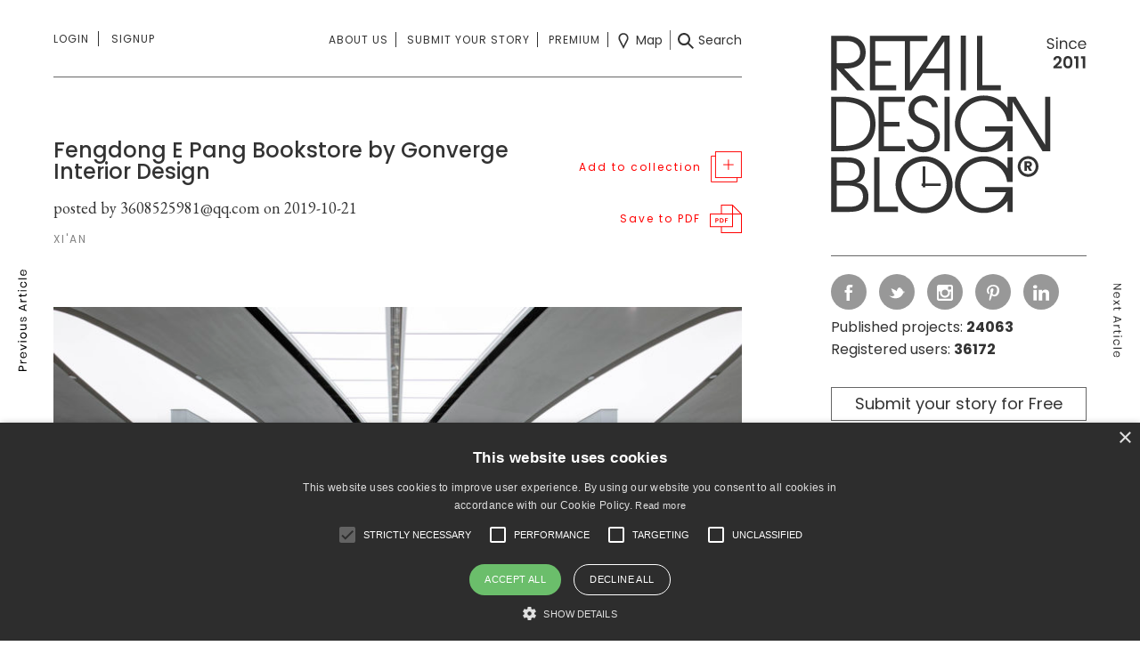

--- FILE ---
content_type: image/svg+xml
request_url: https://retaildesignblog.net/wp-content/themes/rds-2023/i/rdb-logo-10.svg
body_size: 19270
content:
<svg version="1.1" xmlns="http://www.w3.org/2000/svg" xmlns:xlink="http://www.w3.org/1999/xlink" x="0px" y="0px"
	 viewBox="0 0 457 319" enable-background="new 0 0 457 319" xml:space="preserve">
<path fill="#333333" d="M354.96698,242.5342712l-3.6005859-6.5351562h-1.0107422v6.5351562h-4.2167969v-17.3115234h7.0771484
	c1.3642578,0,2.5273438,0.2392578,3.4892578,0.7158203s1.6806641,1.1298828,2.1582031,1.9599609
	c0.4765625,0.8300781,0.7148438,1.7548828,0.7148438,2.7744141c0,1.1503906-0.3251953,2.1787109-0.9746094,3.0820312
	c-0.6494141,0.9042969-1.6064453,1.5458984-2.8720703,1.9238281l3.9941406,6.8554688H354.96698z M350.3556519,233.0157166h2.6132812
	c0.7724609,0,1.3525391-0.1894531,1.7392578-0.5673828c0.3857422-0.3779297,0.5791016-0.9121094,0.5791016-1.6025391
	c0-0.6572266-0.1933594-1.1757812-0.5791016-1.5537109c-0.3867188-0.3779297-0.9667969-0.5673828-1.7392578-0.5673828h-2.6132812
	V233.0157166z M75.1959991,136.7542419c-2.7940063-6.1950073-6.8280029-11.2980042-12.1060028-15.3110046
	c-5.2789917-4.0140076-11.6909943-7.0020142-19.2359924-8.9649963c-7.5480042-1.9640198-16.0310059-2.9440002-25.45401-2.9440002H0
	v97.7549896h18.3999939c9.4230042,0,17.9060059-0.9589996,25.45401-2.8790131
	c7.5449982-1.9179993,13.9570007-4.8609924,19.2359924-8.8339844c5.2779999-3.9670105,9.3119965-9.006012,12.1060028-15.1130066
	c2.7909851-6.1059875,4.1869812-13.3919983,4.1869812-21.8549805
	C79.3829803,150.2322388,77.9869843,142.9492188,75.1959991,136.7542419 M65.8390045,176.7982178
	c-2.6620026,4.9730225-6.1950073,9.0290222-10.6010132,12.1710205c-4.4049988,3.1409912-9.4859924,5.4100037-15.2449951,6.8049927
	c-5.7579956,1.3959961-11.7779999,2.0929871-18.0589905,2.0929871H9.2910004v-79.1729736h12.25
	c6.3679962,0,12.4749908,0.7189941,18.3199921,2.1589966s10.9930115,3.7309875,15.4430084,6.8699951
	c4.4499969,3.1409912,7.9819946,7.242981,10.5999756,12.302002c2.6170044,5.0610046,3.9260254,11.2539978,3.9260254,18.5830078
	C69.8300018,165.7622375,68.4999847,171.8252258,65.8390045,176.7982178 M131.928421,118.9554138v-9.42099H84.947403v97.7549896
	h46.9810181v-9.2919769H94.3694v-34.9400024h28.1360168v-8.507019H94.3694v-35.5950012H131.928421z M178.8610077,194.7924194
	c-1.8770142,1.4390259-4.0140076,2.552002-6.4120178,3.3370056c-2.401001,0.7839966-4.9079895,1.1790161-7.526001,1.1790161
	c-1.8320007,0-3.6860046-0.1990051-5.5619812-0.5899963c-1.8760071-0.3930054-3.6430054-1.0899963-5.2990112-2.0940247
	c-1.6579895-1.0019836-3.1409912-2.3549805-4.4500122-4.0569763c-1.3079834-1.7019958-2.6399841-3.9040222-3.3369751-6.6080017
	h-10.5990295c0.8700256,4.1869812,2.0480042,7.7659912,4.1860046,10.7309875
	c2.1370239,2.9660034,4.6240234,5.3649902,7.460022,7.1959991c2.8339844,1.8329926,5.7789917,3.1860046,8.8339844,4.0579987
	c3.052002,0.8710022,5.9320068,1.3079987,8.6369934,1.3079987c3.5760193,0,7.1520081-0.6100006,10.7310181-1.8320007
	c3.5759888-1.2200012,6.7919922-3.0299988,9.6470032-5.4309998c2.8539734-2.3990021,5.1669922-5.4519806,6.9359741-9.1599884
	c1.7690125-3.7080078,2.6540222-8.0490112,2.6540222-13.0209961c0-4.4500122-0.9210205-8.2449951-2.757019-11.3850098
	c-1.8379822-3.1419983-4.0910034-5.802002-6.7590027-7.9840088c-2.6699829-2.1799927-5.4909973-3.9679871-8.4639893-5.3649902
	c-2.9750061-1.3940125-5.6010132-2.5299988-7.875-3.4020081l-1.5740051-0.6539917
	c-2.8009949-1.1340027-5.3389893-2.2030029-7.6130066-3.2070007c-2.2749939-1.0020142-4.2219849-2.1799927-5.8389893-3.5339966
	c-1.6199951-1.3500061-2.8649902-3.0090027-3.7399902-4.9720154c-0.8760071-1.9629822-1.3139954-4.4279785-1.3139954-7.3939819
	c0-4.6230164,1.5059814-8.2449951,4.5159912-10.8619995c3.0100098-2.6180115,6.7820129-3.9259949,11.3190002-3.9259949
	c1.6569824,0,3.2919922,0.1529846,4.9079895,0.4579773c1.6140137,0.3059998,3.1410217,0.8730164,4.5800171,1.7019958
	c1.4400024,0.82901,2.7259827,1.9620056,3.8599854,3.4020081c1.1340027,1.4389954,2.0500183,3.2940063,2.7489929,5.5620117
	h10.6000061c-0.7850037-3.75-2.1600037-6.9559937-4.1219788-9.6199951
	c-1.9630127-2.6589966-4.1880188-4.8399963-6.6730042-6.5420227c-2.4880066-1.7009888-5.0840149-2.9449768-7.7880249-3.7309875
	c-2.7049866-0.7839966-5.2339783-1.177002-7.5899963-1.177002c-3.8399963,0-7.3729858,0.677002-10.5999756,2.0289917
	c-3.2280273,1.3540039-6.0420227,3.2060242-8.4400024,5.5620117c-2.401001,2.355011-4.276001,5.1029968-5.6280212,8.243988
	c-1.3540039,3.1410217-2.0279846,6.5010071-2.0279846,10.0760193c0,4.3649902,0.7399902,8.0279846,2.223999,10.993988
	c1.4819946,2.9660034,3.4029846,5.4530029,5.7579956,7.4590149c2.355011,2.0069885,4.9729919,3.6640015,7.8519897,4.9729919
	c2.8789978,1.3079834,5.7140198,2.4859924,8.507019,3.5329895c3.3139954,1.309021,6.322998,2.552002,9.0289917,3.7290039
	c2.70401,1.178009,5.0390015,2.5760193,7.0020142,4.1889954c1.9619751,1.6150208,3.46698,3.5320129,4.5149841,5.7579956
	c1.04599,2.2230225,1.5690002,4.9950256,1.5690002,8.309021c0,2.7929993-0.5440063,5.2579956-1.6350098,7.394989
	C182.2180023,191.5654297,180.7360077,193.3534241,178.8610077,194.7924194 M58.4127045,268.7955933
	c-2.352005-1.8319702-4.8090057-3.0969849-7.378006-3.79599c-2.5690002-0.697998-4.8119965-1.04599-6.7249908-1.04599
	c1.8259888,0,3.6949921-0.4790039,5.6080017-1.4400024c1.9139862-0.9589844,3.6519928-2.3980103,5.2189941-4.3190002
	c1.5659943-1.9179993,2.848999-4.2519989,3.848999-7.0010071c1.0010071-2.7480011,1.5019989-5.9550018,1.5019989-9.6179962
	c0-2.8789978-0.7619934-5.822998-2.2859955-8.8350067c-1.5230103-3.0090027-3.2860107-5.5159912-5.2850037-7.522995
	c-1.9170074-1.6569977-4.048996-2.9459991-6.3990021-3.8619995c-2.3499908-0.9150085-4.7870026-1.6119995-7.3099976-2.0930023
	c-2.522995-0.4790039-5.1569977-0.7619934-7.8970032-0.8509979c-2.7419891-0.0850067-5.4609985-0.1309967-8.1589966-0.1309967
	H0.0007019v97.7569885h32.6860046c3.4819946,0,7.2259979-0.2819824,11.2299957-0.8509827
	c4.0039978-0.5650024,7.7050018-1.7870178,11.098999-3.6640015c3.3950043-1.8760071,6.2019958-4.6000061,8.4230042-8.1789856
	c2.2209778-3.5770264,3.3299866-8.3310242,3.3299866-14.2640381c0-5.1469727-0.8049927-9.3569946-2.4159851-12.6289673
	C62.7416992,273.1785889,60.7617035,270.6276245,58.4127045,268.7955933 M9.8146973,227.4416046h20.4430084
	c3.75,0,6.9360046,0.3930054,9.5529938,1.1779938c2.6170044,0.7850037,4.7310028,1.8970032,6.3480072,3.3370056
	c1.6129913,1.4400024,2.7679901,3.1410065,3.4669952,5.1029968c0.6970062,1.9630127,1.0469971,4.07901,1.0469971,6.3480072
	c0,4.1860046-0.8739929,7.4160004-2.6169891,9.6829987c-1.7460022,2.2700043-3.8180084,3.927002-6.2160034,4.9729919
	c-2.401001,1.0469971-4.8420105,1.65802-7.32901,1.8320312c-2.4859924,0.1769714-4.4720001,0.26297-5.9549866,0.26297H9.8146973
	V227.4416046z M54.0837097,298.6976013c-1.9150085,2.4859924-4.1529999,4.3180237-6.7170105,5.4960022
	c-2.5659943,1.178009-5.197998,1.8980103-7.8939972,2.1589966c-2.6940002,0.2620239-4.8249969,0.3940125-6.3889923,0.3940125
	H9.8146973v-37.9510193h19.6170044c5.4779968,0,9.9790039,0.5460205,13.5,1.6350098
	c3.5200043,1.0920105,6.3249969,2.552002,8.4140015,4.3840027c2.0849915,1.8330078,3.5429993,3.9259949,4.3690033,6.2820129
	c0.8269958,2.3549805,1.2389984,4.7559814,1.2389984,7.197998C56.9537048,292.7435913,55.9976959,296.212616,54.0837097,298.6976013
	 M86.5006256,218.2806091H77.078598v97.7569885h42.5320129v-9.2909851H86.5006256V218.2806091z M303.7443237,88.8578186h-33.1090088
	V0.3928223h-9.4219971v97.756012h42.5310059V88.8578186z M383.1260986,195.6429138l-52.8700562-86.1089783h-14.3939819v19.5839844
	c-9.3479614-13.1869812-24.8560181-21.6940002-42.4580078-21.6940002c-28.5799713,0-51.7489777,22.3420105-51.7489777,50.9219971
	c0,28.5800171,23.1690063,50.7380066,51.7489777,50.7380066c17.5469971,0,33.0150146-8.3809814,42.3730469-21.4440002v19.6490021
	h9.2919922v-44.7549896h-0.085022l0.0020142-0.0079956l-49.4780273,0.0079956v9.1759949l37.6550293,0.0019836
	c-5.5800171,16.6060181-21.2720337,28.5680237-39.7590332,28.5680237c-23.1589813,0-41.9339752-18.7749939-41.9339752-41.934021
	c0-23.1600037,18.7749939-41.9339905,41.9339752-41.9339905c21.4710083,0,39.1740112,16.1369934,41.6400146,36.9450073
	l10.1090088,0.0019836v-34.5339966l53.2619629,88.4640045h14.0020142v-97.7549896h-9.2909546V195.6429138z M315.7775269,237.90271
	c-9.3570557-13.1179962-24.8240356-21.572998-42.3730469-21.572998c-28.5799713,0-51.7489777,22.3420105-51.7489777,50.9219971
	c0,28.5800171,23.1690063,50.7369995,51.7489777,50.7369995c17.5469971,0,33.0150146-8.3809814,42.3730469-21.4429932v19.4920044
	h9.2919922v-44.6099854h-0.0830078v-0.0010376l-49.4790039,0.0130005v9.1750183l37.6560059,0.0019836
	c-5.5800171,16.6060181-21.2730103,28.5679932-39.7590332,28.5679932c-23.1589813,0-41.9349823-18.7739868-41.9349823-41.9329834
	c0-23.1609955,18.776001-41.9349976,41.9349823-41.9349976c21.4710083,0,39.1740112,16.1380005,41.6400146,36.9459839h9.8709717
	c-0.0009766-0.0019836-0.0009766-0.0049744-0.0009766-0.0049744l0.1550293-0.0010071v-43.9759979h-9.2919922V237.90271z
	 M166.3800201,216.3182068c-28.1880188,0-51.0380249,22.8500061-51.0380249,51.0379944
	c0,28.1870117,22.8500061,51.0380249,51.0380249,51.0380249c28.1869812,0,51.0369873-22.8510132,51.0369873-51.0380249
	C217.4170074,239.1682129,194.5670013,216.3182068,166.3800201,216.3182068 M166.3800201,308.84021
	c-22.3330078,0-40.4380188-19.3479919-40.4380188-41.6809998s18.105011-41.6799927,40.4380188-41.6799927
	c22.3329773,0,40.4379883,19.3470001,40.4379883,41.6799927S188.7129974,308.84021,166.3800201,308.84021 M9.8146057,58.6273193
	L46.456604,98.1483154h13.8690033L23.0485992,59.281311c4.9730072,0,10.8880005-0.5,15.4259949-1.5039978
	c4.5350037-1.0019836,8.526001-2.6380005,11.9730072-4.9079895c3.4459991-2.2669983,6.1949921-5.2550049,8.2449951-8.9639893
	c2.0480042-3.7080078,3.0749969-8.3099976,3.0749969-13.8059998c0-4.8860168-0.894989-9.1809998-2.6829987-12.8900146
	c-1.7890015-3.7080078-4.2089996-6.8059998-7.2619934-9.2919922c-3.0550079-2.4859924-6.6309967-4.3609924-10.7310028-5.6279907
	C36.9895935,1.0253296,32.627594,0.392334,28.0045929,0.392334H0.0005951v97.7559814h9.8140106V58.6273193z M9.8146057,9.8153076
	h17.9290009c4.8839874,0,8.897995,0.6990051,12.0389862,2.0930176c3.1400146,1.3970032,5.605011,3.1210022,7.3940125,5.1690063
	c1.7869873,2.0509949,3.0309906,4.2529907,3.7299957,6.6089783c0.6970062,2.3560181,1.0460052,4.4950256,1.0460052,6.4130249
	c0,1.9199829-0.2840118,3.9909973-0.8500061,6.2159729c-0.5690002,2.2240295-1.723999,4.2980042-3.4689941,6.2160034
	c-1.7450104,1.9200134-4.1870117,3.53302-7.3280029,4.8410034c-3.1399994,1.309021-7.3280029,1.9640198-12.5619965,1.9640198
	H9.8146057V9.8153076z M212.2765045,109.5339966h-9.2919922v97.7550049h9.2919922V109.5339966z M241.3915253,0h-9.2929993
	v98.1480103h9.2929993V0z M116.3776093,88.8573303H78.8186188V53.9163208h28.1369934v-8.506012H78.8186188V9.8153076h53.1099854
	v88.3330078h9.2910156h2.3549805l20.677002-30.8840027h38.210022v30.8840027h9.8149719V0.0003357h-14.2159729L141.2196198,84.359314
	V9.8153076h31.242981V0.392334L69.3966217,0.3933105v97.7550049h46.9809875V88.8573303z M202.4616241,10.1903076v48.6990051
	h-32.6030273L202.4616241,10.1903076z M168.7028046,234.6390076h-4.6460266v30.4230042h-2.322998v4.5889893h2.322998v2.2940063
	h4.6460266v-2.2940063h27.5130005v-4.5889893h-27.5130005V234.6390076z M352.6847534,216.0691071
	c-10.2560425,0-18.5700073,8.3140106-18.5700073,18.5700073s8.3139648,18.5700073,18.5700073,18.5700073
	c10.2559814,0,18.5699463-8.3140106,18.5699463-18.5700073S362.9407349,216.0691071,352.6847534,216.0691071
	 M352.6847534,248.3021088c-7.5460205,0-13.6630249-6.1169891-13.6630249-13.6629944s6.1170044-13.6620026,13.6630249-13.6620026
	c7.5459595,0,13.6619873,6.1159973,13.6619873,13.6620026S360.2307129,248.3021088,352.6847534,248.3021088 M398.7267456,16.1786194
	c-0.382019-0.6549988-0.8740234-1.1459961-1.4740601-1.473999c-0.6009521-0.3289795-1.2699585-0.5969849-2.006958-0.8059998
	c-0.7380371-0.2089844-1.4750366-0.394989-2.2109985-0.5599976c-0.7390137-0.1640015-1.4070435-0.3549805-2.0079956-0.572998
	c-0.6000366-0.2179871-1.092041-0.5559998-1.473999-1.0099792c-0.3829956-0.4550171-0.572998-1.0290222-0.572998-1.7210083
	c0-1.0379944,0.3359985-1.8240051,1.0099487-2.3619995c0.6730347-0.5360107,1.5420532-0.8049927,2.6070557-0.8049927
	c1.065979,0,1.9109497,0.2639771,2.5390015,0.7909851c0.6279907,0.5289917,0.9789429,1.1660156,1.052002,1.9120178h2.756958
	c-0.1629639-1.4920044-0.7860107-2.6630249-1.8689575-3.5090027c-1.0840454-0.8450012-2.5390015-1.2690125-4.3700562-1.2690125
	c-1.8289795,0-3.3129883,0.4880066-4.4509888,1.4609985c-1.1369629,0.9729919-1.7069702,2.2619934-1.7069702,3.8630066
	c0,0.9840088,0.1919556,1.8079834,0.5750122,2.4710083c0.3809814,0.664978,0.8739624,1.1659851,1.473999,1.5019836
	c0.6009521,0.3370056,1.2699585,0.6149902,2.0059814,0.8330078c0.7379761,0.2189941,1.4760132,0.4060059,2.2119751,0.5599976
	c0.7380371,0.1549988,1.4070435,0.3410034,2.0079956,0.5599976c0.6010132,0.2179871,1.0910034,0.5509949,1.4730225,0.9970093
	c0.382019,0.4459839,0.5739746,1.0829773,0.5739746,1.9109802s-0.3540039,1.552002-1.0639648,2.1700134
	c-0.7109985,0.6199951-1.6669922,0.9289856-2.867981,0.9289856c-1.2010498,0-2.1070557-0.2639771-2.717041-0.7919922
	c-0.6099854-0.5279846-0.9509888-1.2200012-1.0230103-2.0749817h-2.6499634c0,1.5119934,0.6019897,2.7070007,1.8029785,3.5899963
	c1.2020264,0.8829956,2.7620239,1.3240051,4.684021,1.3240051c1.9199829,0,3.4439697-0.5450134,4.572998-1.6380005
	c1.1279907-1.0920105,1.6920166-2.375,1.6920166-3.8500061C399.2997437,17.6436462,399.1097412,16.8336487,398.7267456,16.1786194
	 M404.2423096,6.5126038c0.4729614,0,0.8739624-0.164978,1.2009888-0.4919739
	c0.3280029-0.3269958,0.4920044-0.7270203,0.4920044-1.2010193c0-0.4729919-0.1640015-0.8739929-0.4920044-1.2019958
	c-0.3270264-0.3269958-0.7220459-0.4920044-1.1870117-0.4920044c-0.4639893,0-0.8599854,0.1650085-1.1890259,0.4920044
	c-0.3269653,0.3280029-0.4899902,0.7290039-0.4899902,1.2019958c0,0.473999,0.15802,0.8740234,0.4769897,1.2010193
	C403.373291,6.3476257,403.7682495,6.5126038,404.2423096,6.5126038 M402.9865112,23.9060059h2.4840088V8.9160156h-2.4840088
	V23.9060059z M419.2062378,12.0013123c0.7279663,0.7820129,1.09198,1.9300232,1.09198,3.4390259v8.4649963h2.4580078v-8.8730164
	c0-2.0390015-0.5560303-3.6089783-1.6669922-4.7109985c-1.1100464-1.1009827-2.493042-1.6519775-4.1500244-1.6519775
	c-2.2399902,0-3.8690186,0.8919983-4.8880005,2.6769714V8.9153137h-2.4849854v14.9900208h2.4849854v-8.4649963
	c0-1.5090027,0.3690186-2.6570129,1.1060181-3.4390259c0.7379761-0.7819824,1.7479858-1.1749878,3.0310059-1.1749878
	C417.472229,10.8263245,418.4772339,11.2193298,419.2062378,12.0013123 M439.7931519,19.3192139h-2.6750488
	c-0.6189575,1.8560181-1.9939575,2.7850037-4.1229858,2.7850037c-1.4210205,0-2.5620117-0.4960022-3.4279785-1.4889832
	c-0.8640137-0.9909973-1.2960205-2.3919983-1.2960205-4.20401c0-1.8119812,0.4320068-3.2129822,1.2960205-4.2059937
	c0.8659668-0.9899902,2.006958-1.4869995,3.4279785-1.4869995c1.0369873,0,1.9110107,0.2449951,2.6210327,0.7359924
	c0.7089844,0.4920044,1.2099609,1.1750183,1.5019531,2.0490112h2.6750488
	c-0.4540405-1.5480042-1.2510376-2.7409973-2.3890381-3.5780029c-1.1369629-0.8359985-2.6069946-1.256012-4.4089966-1.256012
	c-2.1489868,0-3.8959961,0.710022-5.242981,2.1300049c-1.3480225,1.4200134-2.0209961,3.2910156-2.0209961,5.6119995
	c0,2.3200073,0.6729736,4.1910095,2.0209961,5.6100159c1.3469849,1.42099,3.0939941,2.1309814,5.242981,2.1309814
	c1.7650146,0,3.2249756-0.4369812,4.382019-1.3119812C438.5321045,21.9682312,439.3391113,20.7932434,439.7931519,19.3192139
	 M456.6958008,15.7961426c0-2.0750122-0.6610107-3.7820129-1.9799805-5.1190186
	c-1.3200073-1.3379822-3.0679932-2.0079956-5.242981-2.0079956c-2.1750488,0-3.9440308,0.7070007-5.3110352,2.1170044
	c-1.3659668,1.4110107-2.0469971,3.2820129-2.0469971,5.6099854c0,2.3320007,0.6719971,4.2060242,2.0209961,5.625
	c1.3469849,1.4210205,3.0930176,2.131012,5.2420044,2.131012c1.7470093,0,3.1990356-0.427002,4.3549805-1.2829895
	c1.1560059-0.8569946,1.9690552-1.9400024,2.4440308-3.2510071h-2.6760254
	c-0.3269653,0.7470093-0.84198,1.348999-1.5440063,1.803009c-0.6999512,0.4549866-1.55896,0.6829834-2.5789795,0.6829834
	c-1.3469849,0-2.4530029-0.4320068-3.3179932-1.2980042c-0.8649902-0.8629761-1.3330078-2.0419922-1.4060059-3.5359802h11.9329834
	C456.65979,16.8161316,456.6958008,16.3241272,456.6958008,15.7961426 M444.6808472,15.4691162
	c0.09198-1.4759827,0.572998-2.6349792,1.4469604-3.4809875c0.8740234-0.8479919,1.9710083-1.269989,3.2900391-1.269989
	c1.3209839,0,2.4249878,0.4329834,3.3189697,1.29599c0.8909912,0.8659973,1.3460083,2.0169983,1.3640137,3.4549866H444.6808472z
	 M405.7775269,53.6228943c0.7369995-0.6559753,1.2889404-1.1669922,1.6529541-1.5319824
	c0.3649902-0.3640137,0.8649902-0.868988,1.5020142-1.5169983c0.6370239-0.6470032,1.1270142-1.2180176,1.4710083-1.7139893
	c0.3439941-0.4940186,0.697998-1.0660095,1.0620117-1.7140198c0.7290039-1.2129822,1.09198-2.5279846,1.09198-3.9429932
	c0-1.9020081-0.6270142-3.480011-1.8800049-4.7330017c-1.2539673-1.2550049-2.9849854-1.8819885-5.1889648-1.8819885
	c-2.2040405,0-3.9890137,0.617981-5.3550415,1.8499756c-1.3649902,1.2350159-2.0579834,3.0350037-2.0780029,5.4020081h4.1260376
	c0.0209961-1.1340027,0.3039551-2.0239868,0.8509521-2.67099c0.5450439-0.6459961,1.3040161-0.9700012,2.2750244-0.9700012
	c1.9819946,0,2.9730225,1.071991,2.9730225,3.2160034c0,1.0910034-0.4960327,2.3459778-1.4869995,3.7609863
	c-0.3840332,0.5469971-0.9760132,1.2189941-1.7750244,2.0180054c-0.7990112,0.7999878-1.4699707,1.4410095-2.0169678,1.927002
	c-0.5470581,0.4840088-1.3650513,1.197998-2.4580078,2.1390076c-1.092041,0.940979-1.901001,1.6430054-2.427002,2.1080017v3.125
	h14.9569702v-3.4890137h-8.8280029C404.5285034,54.7419128,405.0385132,54.2809143,405.7775269,53.6228943 M423.9203491,36.7393188
	c-5.4519653,0-8.1759644,3.6660156-8.1759644,10.9980164c0,7.3329773,2.723999,10.9979858,8.1759644,10.9979858
	c5.4500122,0,8.1750488-3.6650085,8.1750488-10.9979858C432.0953979,40.4053345,429.3703613,36.7393188,423.9203491,36.7393188
	 M427.8634033,49.8763123c-0.0500488,0.6070251-0.1550293,1.2400208-0.3180542,1.8960266
	c-0.1609497,0.6579895-0.3789673,1.1940002-0.6519775,1.6089783c-0.2719727,0.4150085-0.6619873,0.7530212-1.1679688,1.0160217
	c-0.507019,0.2630005-1.1030273,0.394989-1.7910156,0.394989c-0.6870117,0-1.2839966-0.1319885-1.7890015-0.394989
	c-0.5060425-0.2630005-0.8950195-0.6010132-1.1690063-1.0160217c-0.2720337-0.414978-0.4899902-0.9509888-0.6519775-1.6089783
	c-0.1610107-0.6560059-0.2680054-1.2890015-0.3180542-1.8960266c-0.0499878-0.6059875-0.0759888-1.3239746-0.0759888-2.1539917
	c0-0.8289795,0.026001-1.54599,0.0759888-2.1539917c0.0500488-0.6069946,0.1570435-1.2380066,0.3180542-1.8959961
	c0.1619873-0.65802,0.3799438-1.1880188,0.6519775-1.5920105c0.2739868-0.4049988,0.6629639-0.7380066,1.1690063-1.0019836
	c0.5050049-0.2620239,1.1019897-0.3940125,1.7890015-0.3940125c0.6879883,0,1.2839966,0.1319885,1.7910156,0.3940125
	c0.5059814,0.2639771,0.8959961,0.5969849,1.1679688,1.0019836c0.2730103,0.4039917,0.4910278,0.9339905,0.6519775,1.5920105
	c0.1630249,0.6579895,0.2680054,1.2890015,0.3180542,1.8959961c0.0509644,0.6080017,0.0769653,1.3250122,0.0769653,2.1539917
	C427.9403687,48.5523376,427.9143677,49.2703247,427.8634033,49.8763123 M434.857605,41.1687927h3.2159424v17.6270142h4.3690186
	V37.2548218h-7.5849609V41.1687927z M447.2365112,41.1687927h3.2139893v17.6270142h4.3699951V37.2548218h-7.5839844V41.1687927z"/>
</svg>